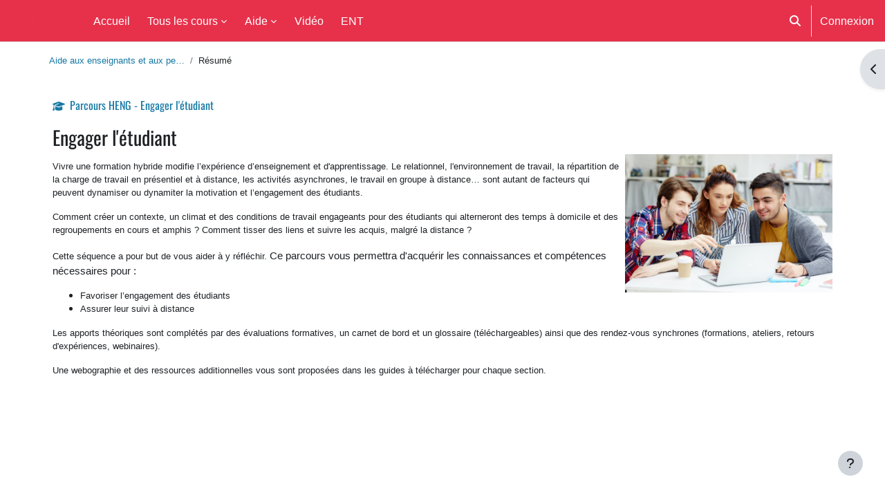

--- FILE ---
content_type: text/html; charset=utf-8
request_url: https://moodle.umontpellier.fr/course/info.php?id=25884
body_size: 13657
content:
<!DOCTYPE html>

<html  dir="ltr" lang="fr" xml:lang="fr">
<head>
    <title>Informations du cours | Parcours HENG - Engager l'étudiant | Moodle UM</title>
    <link rel="shortcut icon" href="https://moodle.umontpellier.fr/theme/image.php/boost/theme/1769217303/favicon" />
    <meta http-equiv="Content-Type" content="text/html; charset=utf-8" />
<meta name="keywords" content="moodle, Informations du cours | Parcours HENG - Engager l'étudiant | Moodle UM" />
<link rel="stylesheet" type="text/css" href="https://moodle.umontpellier.fr/theme/yui_combo.php?rollup/3.18.1/yui-moodlesimple-min.css" /><script id="firstthemesheet" type="text/css">/** Required in order to fix style inclusion problems in IE with YUI **/</script><link rel="stylesheet" type="text/css" href="https://moodle.umontpellier.fr/theme/styles.php/boost/1769217303_1761543329/all" />
<script>
//<![CDATA[
var M = {}; M.yui = {};
M.pageloadstarttime = new Date();
M.cfg = {"wwwroot":"https:\/\/moodle.umontpellier.fr","apibase":"https:\/\/moodle.umontpellier.fr\/r.php\/api","homeurl":{},"sesskey":"ZlqTiigQWh","sessiontimeout":"7200","sessiontimeoutwarning":1200,"themerev":"1769217303","slasharguments":1,"theme":"boost","iconsystemmodule":"core\/icon_system_fontawesome","jsrev":"1769217303","admin":"admin","svgicons":true,"usertimezone":"Europe\/Paris","language":"fr","courseId":25884,"courseContextId":1658221,"contextid":1658221,"contextInstanceId":25884,"langrev":1769217311,"templaterev":"1769217303","siteId":1,"userId":0};var yui1ConfigFn = function(me) {if(/-skin|reset|fonts|grids|base/.test(me.name)){me.type='css';me.path=me.path.replace(/\.js/,'.css');me.path=me.path.replace(/\/yui2-skin/,'/assets/skins/sam/yui2-skin')}};
var yui2ConfigFn = function(me) {var parts=me.name.replace(/^moodle-/,'').split('-'),component=parts.shift(),module=parts[0],min='-min';if(/-(skin|core)$/.test(me.name)){parts.pop();me.type='css';min=''}
if(module){var filename=parts.join('-');me.path=component+'/'+module+'/'+filename+min+'.'+me.type}else{me.path=component+'/'+component+'.'+me.type}};
YUI_config = {"debug":false,"base":"https:\/\/moodle.umontpellier.fr\/lib\/yuilib\/3.18.1\/","comboBase":"https:\/\/moodle.umontpellier.fr\/theme\/yui_combo.php?","combine":false,"filter":null,"insertBefore":"firstthemesheet","groups":{"yui2":{"base":"https:\/\/moodle.umontpellier.fr\/lib\/yuilib\/2in3\/2.9.0\/build\/","comboBase":"https:\/\/moodle.umontpellier.fr\/theme\/yui_combo.php?","combine":false,"ext":false,"root":"2in3\/2.9.0\/build\/","patterns":{"yui2-":{"group":"yui2","configFn":yui1ConfigFn}}},"moodle":{"name":"moodle","base":"https:\/\/moodle.umontpellier.fr\/theme\/yui_combo.php?m\/1769217303\/","combine":false,"comboBase":"https:\/\/moodle.umontpellier.fr\/theme\/yui_combo.php?","ext":false,"root":"m\/1769217303\/","patterns":{"moodle-":{"group":"moodle","configFn":yui2ConfigFn}},"filter":null,"modules":{"moodle-core-lockscroll":{"requires":["plugin","base-build"]},"moodle-core-maintenancemodetimer":{"requires":["base","node"]},"moodle-core-notification":{"requires":["moodle-core-notification-dialogue","moodle-core-notification-alert","moodle-core-notification-confirm","moodle-core-notification-exception","moodle-core-notification-ajaxexception"]},"moodle-core-notification-dialogue":{"requires":["base","node","panel","escape","event-key","dd-plugin","moodle-core-widget-focusafterclose","moodle-core-lockscroll"]},"moodle-core-notification-alert":{"requires":["moodle-core-notification-dialogue"]},"moodle-core-notification-confirm":{"requires":["moodle-core-notification-dialogue"]},"moodle-core-notification-exception":{"requires":["moodle-core-notification-dialogue"]},"moodle-core-notification-ajaxexception":{"requires":["moodle-core-notification-dialogue"]},"moodle-core-actionmenu":{"requires":["base","event","node-event-simulate"]},"moodle-core-handlebars":{"condition":{"trigger":"handlebars","when":"after"}},"moodle-core-dragdrop":{"requires":["base","node","io","dom","dd","event-key","event-focus","moodle-core-notification"]},"moodle-core-chooserdialogue":{"requires":["base","panel","moodle-core-notification"]},"moodle-core-event":{"requires":["event-custom"]},"moodle-core-blocks":{"requires":["base","node","io","dom","dd","dd-scroll","moodle-core-dragdrop","moodle-core-notification"]},"moodle-core_availability-form":{"requires":["base","node","event","event-delegate","panel","moodle-core-notification-dialogue","json"]},"moodle-course-management":{"requires":["base","node","io-base","moodle-core-notification-exception","json-parse","dd-constrain","dd-proxy","dd-drop","dd-delegate","node-event-delegate"]},"moodle-course-dragdrop":{"requires":["base","node","io","dom","dd","dd-scroll","moodle-core-dragdrop","moodle-core-notification","moodle-course-coursebase","moodle-course-util"]},"moodle-course-util":{"requires":["node"],"use":["moodle-course-util-base"],"submodules":{"moodle-course-util-base":{},"moodle-course-util-section":{"requires":["node","moodle-course-util-base"]},"moodle-course-util-cm":{"requires":["node","moodle-course-util-base"]}}},"moodle-course-categoryexpander":{"requires":["node","event-key"]},"moodle-form-shortforms":{"requires":["node","base","selector-css3","moodle-core-event"]},"moodle-form-dateselector":{"requires":["base","node","overlay","calendar"]},"moodle-question-chooser":{"requires":["moodle-core-chooserdialogue"]},"moodle-question-searchform":{"requires":["base","node"]},"moodle-availability_completion-form":{"requires":["base","node","event","moodle-core_availability-form"]},"moodle-availability_date-form":{"requires":["base","node","event","io","moodle-core_availability-form"]},"moodle-availability_grade-form":{"requires":["base","node","event","moodle-core_availability-form"]},"moodle-availability_group-form":{"requires":["base","node","event","moodle-core_availability-form"]},"moodle-availability_grouping-form":{"requires":["base","node","event","moodle-core_availability-form"]},"moodle-availability_profile-form":{"requires":["base","node","event","moodle-core_availability-form"]},"moodle-availability_stash-form":{"requires":["base","node","event","handlebars","moodle-core_availability-form"]},"moodle-availability_xp-form":{"requires":["base","node","event","handlebars","moodle-core_availability-form"]},"moodle-mod_assign-history":{"requires":["node","transition"]},"moodle-mod_attendance-groupfilter":{"requires":["base","node"]},"moodle-mod_offlinequiz-randomquestion":{"requires":["base","event","node","io","moodle-core-notification-dialogue"]},"moodle-mod_offlinequiz-toolboxes":{"requires":["base","node","event","event-key","io","moodle-mod_offlinequiz-offlinequizbase","moodle-mod_offlinequiz-util-slot","moodle-core-notification-ajaxexception"]},"moodle-mod_offlinequiz-questionchooser":{"requires":["moodle-core-chooserdialogue","moodle-mod_offlinequiz-util","querystring-parse"]},"moodle-mod_offlinequiz-autosave":{"requires":["base","node","event","event-valuechange","node-event-delegate","io-form"]},"moodle-mod_offlinequiz-modform":{"requires":["base","node","event"]},"moodle-mod_offlinequiz-repaginate":{"requires":["base","event","node","io","moodle-core-notification-dialogue"]},"moodle-mod_offlinequiz-dragdrop":{"requires":["base","node","io","dom","dd","dd-scroll","moodle-core-dragdrop","moodle-core-notification","moodle-mod_offlinequiz-offlinequizbase","moodle-mod_offlinequiz-util-base","moodle-mod_offlinequiz-util-page","moodle-mod_offlinequiz-util-slot","moodle-course-util"]},"moodle-mod_offlinequiz-util":{"requires":["node"],"use":["moodle-mod_offlinequiz-util-base"],"submodules":{"moodle-mod_offlinequiz-util-base":{},"moodle-mod_offlinequiz-util-slot":{"requires":["node","moodle-mod_offlinequiz-util-base"]},"moodle-mod_offlinequiz-util-page":{"requires":["node","moodle-mod_offlinequiz-util-base"]}}},"moodle-mod_offlinequiz-offlinequizbase":{"requires":["base","node"]},"moodle-mod_quiz-toolboxes":{"requires":["base","node","event","event-key","io","moodle-mod_quiz-quizbase","moodle-mod_quiz-util-slot","moodle-core-notification-ajaxexception"]},"moodle-mod_quiz-questionchooser":{"requires":["moodle-core-chooserdialogue","moodle-mod_quiz-util","querystring-parse"]},"moodle-mod_quiz-autosave":{"requires":["base","node","event","event-valuechange","node-event-delegate","io-form","datatype-date-format"]},"moodle-mod_quiz-modform":{"requires":["base","node","event"]},"moodle-mod_quiz-dragdrop":{"requires":["base","node","io","dom","dd","dd-scroll","moodle-core-dragdrop","moodle-core-notification","moodle-mod_quiz-quizbase","moodle-mod_quiz-util-base","moodle-mod_quiz-util-page","moodle-mod_quiz-util-slot","moodle-course-util"]},"moodle-mod_quiz-util":{"requires":["node","moodle-core-actionmenu"],"use":["moodle-mod_quiz-util-base"],"submodules":{"moodle-mod_quiz-util-base":{},"moodle-mod_quiz-util-slot":{"requires":["node","moodle-mod_quiz-util-base"]},"moodle-mod_quiz-util-page":{"requires":["node","moodle-mod_quiz-util-base"]}}},"moodle-mod_quiz-quizbase":{"requires":["base","node"]},"moodle-mod_scheduler-delselected":{"requires":["base","node","event"]},"moodle-mod_scheduler-studentlist":{"requires":["base","node","event","io"]},"moodle-mod_scheduler-saveseen":{"requires":["base","node","event"]},"moodle-mod_videofile-videojs":{"requires":["base","node","event"]},"moodle-message_airnotifier-toolboxes":{"requires":["base","node","io"]},"moodle-block_xp-notification":{"requires":["base","node","handlebars","button-plugin","moodle-core-notification-dialogue"]},"moodle-block_xp-rulepicker":{"requires":["base","node","handlebars","moodle-core-notification-dialogue"]},"moodle-block_xp-filters":{"requires":["base","node","moodle-core-dragdrop","moodle-core-notification-confirm","moodle-block_xp-rulepicker"]},"moodle-editor_atto-editor":{"requires":["node","transition","io","overlay","escape","event","event-simulate","event-custom","node-event-html5","node-event-simulate","yui-throttle","moodle-core-notification-dialogue","moodle-editor_atto-rangy","handlebars","timers","querystring-stringify"]},"moodle-editor_atto-plugin":{"requires":["node","base","escape","event","event-outside","handlebars","event-custom","timers","moodle-editor_atto-menu"]},"moodle-editor_atto-menu":{"requires":["moodle-core-notification-dialogue","node","event","event-custom"]},"moodle-editor_atto-rangy":{"requires":[]},"moodle-report_eventlist-eventfilter":{"requires":["base","event","node","node-event-delegate","datatable","autocomplete","autocomplete-filters"]},"moodle-report_loglive-fetchlogs":{"requires":["base","event","node","io","node-event-delegate"]},"moodle-gradereport_history-userselector":{"requires":["escape","event-delegate","event-key","handlebars","io-base","json-parse","moodle-core-notification-dialogue"]},"moodle-qbank_editquestion-chooser":{"requires":["moodle-core-chooserdialogue"]},"moodle-tool_lp-dragdrop-reorder":{"requires":["moodle-core-dragdrop"]},"moodle-assignfeedback_editpdf-editor":{"requires":["base","event","node","io","graphics","json","event-move","event-resize","transition","querystring-stringify-simple","moodle-core-notification-dialog","moodle-core-notification-alert","moodle-core-notification-warning","moodle-core-notification-exception","moodle-core-notification-ajaxexception"]},"moodle-atto_accessibilitychecker-button":{"requires":["color-base","moodle-editor_atto-plugin"]},"moodle-atto_accessibilityhelper-button":{"requires":["moodle-editor_atto-plugin"]},"moodle-atto_align-button":{"requires":["moodle-editor_atto-plugin"]},"moodle-atto_bold-button":{"requires":["moodle-editor_atto-plugin"]},"moodle-atto_charmap-button":{"requires":["moodle-editor_atto-plugin"]},"moodle-atto_clear-button":{"requires":["moodle-editor_atto-plugin"]},"moodle-atto_collapse-button":{"requires":["moodle-editor_atto-plugin"]},"moodle-atto_emojipicker-button":{"requires":["moodle-editor_atto-plugin"]},"moodle-atto_emoticon-button":{"requires":["moodle-editor_atto-plugin"]},"moodle-atto_equation-button":{"requires":["moodle-editor_atto-plugin","moodle-core-event","io","event-valuechange","tabview","array-extras"]},"moodle-atto_h5p-button":{"requires":["moodle-editor_atto-plugin"]},"moodle-atto_html-beautify":{},"moodle-atto_html-button":{"requires":["promise","moodle-editor_atto-plugin","moodle-atto_html-beautify","moodle-atto_html-codemirror","event-valuechange"]},"moodle-atto_html-codemirror":{"requires":["moodle-atto_html-codemirror-skin"]},"moodle-atto_image-button":{"requires":["moodle-editor_atto-plugin"]},"moodle-atto_indent-button":{"requires":["moodle-editor_atto-plugin"]},"moodle-atto_italic-button":{"requires":["moodle-editor_atto-plugin"]},"moodle-atto_link-button":{"requires":["moodle-editor_atto-plugin"]},"moodle-atto_managefiles-usedfiles":{"requires":["node","escape"]},"moodle-atto_managefiles-button":{"requires":["moodle-editor_atto-plugin"]},"moodle-atto_media-button":{"requires":["moodle-editor_atto-plugin","moodle-form-shortforms"]},"moodle-atto_noautolink-button":{"requires":["moodle-editor_atto-plugin"]},"moodle-atto_orderedlist-button":{"requires":["moodle-editor_atto-plugin"]},"moodle-atto_recordrtc-button":{"requires":["moodle-editor_atto-plugin","moodle-atto_recordrtc-recording"]},"moodle-atto_recordrtc-recording":{"requires":["moodle-atto_recordrtc-button"]},"moodle-atto_rtl-button":{"requires":["moodle-editor_atto-plugin"]},"moodle-atto_strike-button":{"requires":["moodle-editor_atto-plugin"]},"moodle-atto_subscript-button":{"requires":["moodle-editor_atto-plugin"]},"moodle-atto_superscript-button":{"requires":["moodle-editor_atto-plugin"]},"moodle-atto_table-button":{"requires":["moodle-editor_atto-plugin","moodle-editor_atto-menu","event","event-valuechange"]},"moodle-atto_title-button":{"requires":["moodle-editor_atto-plugin"]},"moodle-atto_underline-button":{"requires":["moodle-editor_atto-plugin"]},"moodle-atto_undo-button":{"requires":["moodle-editor_atto-plugin"]},"moodle-atto_unorderedlist-button":{"requires":["moodle-editor_atto-plugin"]}}},"gallery":{"name":"gallery","base":"https:\/\/moodle.umontpellier.fr\/lib\/yuilib\/gallery\/","combine":false,"comboBase":"https:\/\/moodle.umontpellier.fr\/theme\/yui_combo.php?","ext":false,"root":"gallery\/1769217303\/","patterns":{"gallery-":{"group":"gallery"}}}},"modules":{"core_filepicker":{"name":"core_filepicker","fullpath":"https:\/\/moodle.umontpellier.fr\/lib\/javascript.php\/1769217303\/repository\/filepicker.js","requires":["base","node","node-event-simulate","json","async-queue","io-base","io-upload-iframe","io-form","yui2-treeview","panel","cookie","datatable","datatable-sort","resize-plugin","dd-plugin","escape","moodle-core_filepicker","moodle-core-notification-dialogue"]},"core_comment":{"name":"core_comment","fullpath":"https:\/\/moodle.umontpellier.fr\/lib\/javascript.php\/1769217303\/comment\/comment.js","requires":["base","io-base","node","json","yui2-animation","overlay","escape"]}},"logInclude":[],"logExclude":[],"logLevel":null};
M.yui.loader = {modules: {}};

//]]>
</script>

    <meta name="viewport" content="width=device-width, initial-scale=1.0">
</head>
<body  id="page-course-info" class="format-tiles  path-course chrome dir-ltr lang-fr yui-skin-sam yui3-skin-sam moodle-umontpellier-fr pagelayout-incourse course-25884 context-1658221 category-62 notloggedin theme uses-drawers">
<div class="toast-wrapper mx-auto py-0 fixed-top" role="status" aria-live="polite"></div>
<div id="page-wrapper" class="d-print-block">

    <div>
    <a class="sr-only sr-only-focusable" href="#maincontent">Passer au contenu principal</a>
</div><script src="https://moodle.umontpellier.fr/lib/javascript.php/1769217303/lib/polyfills/polyfill.js"></script>
<script src="https://moodle.umontpellier.fr/theme/yui_combo.php?rollup/3.18.1/yui-moodlesimple-min.js"></script><script src="https://moodle.umontpellier.fr/lib/javascript.php/1769217303/lib/javascript-static.js"></script>
<script>
//<![CDATA[
document.body.className += ' jsenabled';
//]]>
</script>



    <nav class="navbar fixed-top navbar-light bg-white navbar-expand" aria-label="Navigation du site">
        <div class="container-fluid">
            <button class="navbar-toggler aabtn d-block d-md-none px-1 my-1 border-0" data-toggler="drawers" data-action="toggle" data-target="theme_boost-drawers-primary">
                <span class="navbar-toggler-icon"></span>
                <span class="sr-only">Panneau latéral</span>
            </button>
    
            <a href="https://moodle.umontpellier.fr/" class="navbar-brand d-none d-md-flex align-items-center m-0 me-4 p-0 aabtn">
    
                    Moodle UM
            </a>
                <div class="primary-navigation">
                    <nav class="moremenu navigation">
                        <ul id="moremenu-697434ed3063d-navbar-nav" role="menubar" class="nav more-nav navbar-nav">
                                    <li data-key="home" class="nav-item" role="none" data-forceintomoremenu="false">
                                                <a role="menuitem" class="nav-link  "
                                                    href="https://moodle.umontpellier.fr/"
                                                    
                                                    
                                                    data-disableactive="true"
                                                    tabindex="-1"
                                                >
                                                    Accueil
                                                </a>
                                    </li>
                                    <li class="dropdown nav-item" role="none" data-forceintomoremenu="false">
                                        <a class="dropdown-toggle nav-link  " id="drop-down-697434ed2fbce" role="menuitem" data-toggle="dropdown"
                                            aria-haspopup="true" aria-expanded="false" href="#" aria-controls="drop-down-menu-697434ed2fbce"
                                            title="French only item"
                                            
                                            tabindex="-1"
                                        >
                                            Tous les cours
                                        </a>
                                        <div class="dropdown-menu" role="menu" id="drop-down-menu-697434ed2fbce" aria-labelledby="drop-down-697434ed2fbce">
                                                        <a class="dropdown-item" role="menuitem" href="https://moodle.umontpellier.fr/course/index.php"  data-disableactive="true" tabindex="-1"
                                                            
                                                        >
                                                             Catalogue de cours
                                                        </a>
                                                        <a class="dropdown-item" role="menuitem" href="https://moodle.umontpellier.fr/course/search.php"  data-disableactive="true" tabindex="-1"
                                                            
                                                        >
                                                             Recherche de cours
                                                        </a>
                                        </div>
                                    </li>
                                    <li class="dropdown nav-item" role="none" data-forceintomoremenu="false">
                                        <a class="dropdown-toggle nav-link  " id="drop-down-697434ed300ff" role="menuitem" data-toggle="dropdown"
                                            aria-haspopup="true" aria-expanded="false" href="#" aria-controls="drop-down-menu-697434ed300ff"
                                            title="French only item"
                                            
                                            tabindex="-1"
                                        >
                                            Aide
                                        </a>
                                        <div class="dropdown-menu" role="menu" id="drop-down-menu-697434ed300ff" aria-labelledby="drop-down-697434ed300ff">
                                                        <a class="dropdown-item" role="menuitem" href="https://moodle.umontpellier.fr/course/view.php?id=16394"  data-disableactive="true" tabindex="-1"
                                                            
                                                        >
                                                             Enseignants / Personnels
                                                        </a>
                                                        <a class="dropdown-item" role="menuitem" href="https://moodle.umontpellier.fr/course/view.php?id=30697"  data-disableactive="true" tabindex="-1"
                                                            
                                                        >
                                                             Etudiants
                                                        </a>
                                                        <a class="dropdown-item" role="menuitem" href="https://moodle.umontpellier.fr/mod/page/view.php?id=697054"  data-disableactive="true" tabindex="-1"
                                                            
                                                        >
                                                             Assistance
                                                        </a>
                                        </div>
                                    </li>
                                    <li data-key="" class="nav-item" role="none" data-forceintomoremenu="false">
                                                <a role="menuitem" class="nav-link  "
                                                    href="https://video.umontpellier.fr" target=_blank"
                                                    
                                                    
                                                    data-disableactive="true"
                                                    tabindex="-1"
                                                >
                                                    Vidéo
                                                </a>
                                    </li>
                                    <li data-key="" class="nav-item" role="none" data-forceintomoremenu="false">
                                                <a role="menuitem" class="nav-link  "
                                                    href="https://ent.umontpellier.fr" target=_blank"
                                                    
                                                    
                                                    data-disableactive="true"
                                                    tabindex="-1"
                                                >
                                                    ENT
                                                </a>
                                    </li>
                            <li role="none" class="nav-item dropdown dropdownmoremenu d-none" data-region="morebutton">
                                <a class="dropdown-toggle nav-link " href="#" id="moremenu-dropdown-697434ed3063d" role="menuitem" data-toggle="dropdown" aria-haspopup="true" aria-expanded="false" tabindex="-1">
                                    Plus
                                </a>
                                <ul class="dropdown-menu dropdown-menu-left" data-region="moredropdown" aria-labelledby="moremenu-dropdown-697434ed3063d" role="menu">
                                </ul>
                            </li>
                        </ul>
                    </nav>
                </div>
    
            <ul class="navbar-nav d-none d-md-flex my-1 px-1">
                <!-- page_heading_menu -->
                
            </ul>
    
            <div id="usernavigation" class="navbar-nav ms-auto h-100">
                    <div id="searchinput-navbar-697434ed350a1697434ed319693" class="simplesearchform">
    <div class="collapse" id="searchform-navbar">
        <form autocomplete="off" action="https://moodle.umontpellier.fr/search/index.php" method="get" accept-charset="utf-8" class="mform d-flex flex-wrap align-items-center searchform-navbar">
                <input type="hidden" name="context" value="1658221">
            <div class="input-group" role="group" aria-labelledby="searchgrouplabel-697434ed350a1697434ed319693">
                    <span id="searchgrouplabel-697434ed350a1697434ed319693" class="sr-only">Recherche sur le site</span>
                <label for="searchinput-697434ed350a1697434ed319693">
                    <span class="sr-only">Rechercher</span>
                </label>
                    <input type="text"
                       id="searchinput-697434ed350a1697434ed319693"
                       class="form-control withclear"
                       placeholder="Rechercher"
                       aria-label="Rechercher"
                       name="q"
                       data-region="input"
                       autocomplete="off"
                    >
                    <a class="btn btn-close"
                        data-action="closesearch"
                        data-toggle="collapse"
                        href="#searchform-navbar"
                        role="button"
                        title="Fermer"
                    >
                        <i class="icon fa fa-xmark fa-fw " aria-hidden="true" ></i>
                        <span class="sr-only">Fermer</span>
                    </a>
                <div class="input-group-append">
                    <button type="submit" class="btn btn-submit" data-action="submit" title="Lancer la recherche">
                        <i class="icon fa fa-magnifying-glass fa-fw " aria-hidden="true" ></i>
                        <span class="sr-only">Lancer la recherche</span>
                    </button>
                </div>
            </div>
        </form>
    </div>
    <a
        class="btn btn-open rounded-0 nav-link"
        data-toggle="collapse"
        data-action="opensearch"
        href="#searchform-navbar"
        role="button"
        aria-expanded="false"
        aria-controls="searchform-navbar"
        title="Activer/désactiver la saisie de recherche"
    >
        <i class="icon fa fa-magnifying-glass fa-fw " aria-hidden="true" ></i>
        <span class="sr-only">Activer/désactiver la saisie de recherche</span>
    </a>
</div>
                    <div class="divider border-start h-75 align-self-center mx-1"></div>
                
                <div class="d-flex align-items-stretch usermenu-container" data-region="usermenu">
                        <div class="usermenu">
                                <span class="login ps-2">
                                        <a href="https://moodle.umontpellier.fr/login/index.php">Connexion</a>
                                </span>
                        </div>
                </div>
                
            </div>
        </div>
    </nav>
    

<div  class="drawer drawer-left drawer-primary d-print-none not-initialized" data-region="fixed-drawer" id="theme_boost-drawers-primary" data-preference="" data-state="show-drawer-primary" data-forceopen="0" data-close-on-resize="1">
    <div class="drawerheader">
        <button
            class="btn drawertoggle icon-no-margin hidden"
            data-toggler="drawers"
            data-action="closedrawer"
            data-target="theme_boost-drawers-primary"
            data-toggle="tooltip"
            data-placement="right"
            title="Fermer le tiroir"
        >
            <i class="icon fa fa-xmark fa-fw " aria-hidden="true" ></i>
        </button>
                <a
            href="https://moodle.umontpellier.fr/"
            title="Moodle UM"
            data-region="site-home-link"
            class="aabtn text-reset d-flex align-items-center py-1 h-100"
        >
                <span class="sitename" title="Moodle UM">Moodle UM</span>
        </a>

        <div class="drawerheadercontent hidden">
            
        </div>
    </div>
    <div class="drawercontent drag-container" data-usertour="scroller">
                <div class="list-group">
                <a href="https://moodle.umontpellier.fr/" class="list-group-item list-group-item-action  " >
                    Accueil
                </a>
                <a id="drop-down-1" href="#" class="list-group-item list-group-item-action icons-collapse-expand collapsed d-flex" data-toggle="collapse" data-target="#drop-down-menu-1" aria-expanded="false" aria-controls="drop-down-menu-1">
                    Tous les cours
                    <span class="ms-auto expanded-icon icon-no-margin mx-2">
                        <i class="icon fa fa-chevron-down fa-fw " aria-hidden="true" ></i>
                        <span class="sr-only">
                            Replier
                        </span>
                    </span>
                    <span class="ms-auto collapsed-icon icon-no-margin mx-2">
                        <i class="icon fa fa-chevron-right fa-fw " aria-hidden="true" ></i>
                        <span class="sr-only">
                            Déplier
                        </span>
                    </span>
                </a>
                <div class="collapse list-group-item p-0 border-0" role="menu" id="drop-down-menu-1" aria-labelledby="drop-down-1">
                             <a href="https://moodle.umontpellier.fr/course/index.php" class="ps-5 bg-light list-group-item list-group-item-action"> Catalogue de cours</a>
                             <a href="https://moodle.umontpellier.fr/course/search.php" class="ps-5 bg-light list-group-item list-group-item-action"> Recherche de cours</a>
                </div>
                <a id="drop-down-7" href="#" class="list-group-item list-group-item-action icons-collapse-expand collapsed d-flex" data-toggle="collapse" data-target="#drop-down-menu-7" aria-expanded="false" aria-controls="drop-down-menu-7">
                    Aide
                    <span class="ms-auto expanded-icon icon-no-margin mx-2">
                        <i class="icon fa fa-chevron-down fa-fw " aria-hidden="true" ></i>
                        <span class="sr-only">
                            Replier
                        </span>
                    </span>
                    <span class="ms-auto collapsed-icon icon-no-margin mx-2">
                        <i class="icon fa fa-chevron-right fa-fw " aria-hidden="true" ></i>
                        <span class="sr-only">
                            Déplier
                        </span>
                    </span>
                </a>
                <div class="collapse list-group-item p-0 border-0" role="menu" id="drop-down-menu-7" aria-labelledby="drop-down-7">
                             <a href="https://moodle.umontpellier.fr/course/view.php?id=16394" class="ps-5 bg-light list-group-item list-group-item-action"> Enseignants / Personnels</a>
                             <a href="https://moodle.umontpellier.fr/course/view.php?id=30697" class="ps-5 bg-light list-group-item list-group-item-action"> Etudiants</a>
                             <a href="https://moodle.umontpellier.fr/mod/page/view.php?id=697054" class="ps-5 bg-light list-group-item list-group-item-action"> Assistance</a>
                </div>
                <a href="https://video.umontpellier.fr" target=_blank" class="list-group-item list-group-item-action  " >
                    Vidéo
                </a>
                <a href="https://ent.umontpellier.fr" target=_blank" class="list-group-item list-group-item-action  " >
                    ENT
                </a>
        </div>

    </div>
</div>
        <div  class="drawer drawer-right d-print-none not-initialized" data-region="fixed-drawer" id="theme_boost-drawers-blocks" data-preference="drawer-open-block" data-state="show-drawer-right" data-forceopen="" data-close-on-resize="1">
    <div class="drawerheader">
        <button
            class="btn drawertoggle icon-no-margin hidden"
            data-toggler="drawers"
            data-action="closedrawer"
            data-target="theme_boost-drawers-blocks"
            data-toggle="tooltip"
            data-placement="left"
            title="Fermer le tiroir des blocs"
        >
            <i class="icon fa fa-xmark fa-fw " aria-hidden="true" ></i>
        </button>
        
        <div class="drawerheadercontent hidden">
            
        </div>
    </div>
    <div class="drawercontent drag-container" data-usertour="scroller">
                        <div class="d-print-none">
                    
                    <aside id="block-region-side-pre" class="block-region" data-blockregion="side-pre" data-droptarget="1" aria-labelledby="side-pre-block-region-heading"><h2 class="sr-only" id="side-pre-block-region-heading">Blocs</h2><section id="inst811103"
     class=" block_html block  card mb-3"
     role="region"
     data-block="html"
     data-instance-id="811103"
        aria-label="Texte"
>

    <div class="card-body p-3">



        <div class="card-text content mt-3">
            <div class="no-overflow"><p dir="ltr" style="text-align: center;"><a href="https://moodle.umontpellier.fr/course/view.php?id=25002">
  <i class="fa fa-home large" style="font-size: 2em;margin-top: 14px;vertical-align: top;"></i><img src="https://moodle.umontpellier.fr/pluginfile.php/1658223/block_html/content/mini_logo-Agilhybrid.png" alt="" role="presentation" class="img-responsive atto_image_button_text-bottom" width="230" height="64"><br>
  Retour à l'accueil du Cycle Hybridation
  <br><small>parcours d'autoformation, webinaires, replays, actu</small>
  </a></p></div>
            <div class="footer"></div>
            
        </div>

    </div>

</section><section id="inst811107"
     class=" block_html block  card mb-3"
     role="region"
     data-block="html"
     data-instance-id="811107"
        aria-label="Texte"
>

    <div class="card-body p-3">



        <div class="card-text content mt-3">
            <div class="no-overflow"><h4>Sommaire</h4>
<ul>
    <li><a href="https://moodle.umontpellier.fr/course/view.php?id=25884">Accueil</a></li>
    <li>Séquence 1 - <span data-scheme-color="@000000,1," data-usefontface="true" data-contrast="none" xml:lang="FR-FR" lang="FR-FR">Favoriser l'engagement et la collaboration (à venir)</span></li><li><span data-scheme-color="@000000,1," data-usefontface="true" data-contrast="none" xml:lang="FR-FR" lang="FR-FR">Séquence 2 -&nbsp;<span data-scheme-color="@000000,1," data-usefontface="true" data-contrast="none" xml:lang="FR-FR" lang="FR-FR">Assurer le suivi des étudiants à distance&nbsp;(à venir)</span></span></li>
</ul>
<ul class="m-0 p-0" style="list-style: none;">
    <li>
        <ul class="m-0 p-0" style="list-style: none;"></ul>
    </li>
</ul>

<h4 class="m-t-1 ">Ressources additionnelles<br></h4>
<div>
    <span data-inplaceeditable="1 " data-component="core_course " data-itemtype="activityname " data-itemid="490576 " data-value="Glossaire du parcours 2 " data-editlabel="Nouveau nom pour l 'activité {$a}Glossaire du parcours 2" data-type="text" data-options="">
                                                                                    <img src="https://moodle.umontpellier.fr/theme/image.php/classic/glossary/1636099723/icon" alt="Glossaire du parcours 2" role="presentation">
                                                                                    <a href="https://moodle.umontpellier.fr/mod/glossary/view.php?id=490576" target="_blank">Glossaire</a></span></div>
<p></p>

<script type="text/javascript" src="/lib/jquery/jquery_um.min.js"></script>
<script type="text/javascript">
    $(document).ready(function() {
                //cache le bouton pour le résumé
                $(".quizattemptsummary a.btn.btn-primary.umbutton").hide();
     });
</script></div>
            <div class="footer"></div>
            
        </div>

    </div>

</section></aside>
                </div>

    </div>
</div>
    <div id="page" data-region="mainpage" data-usertour="scroller" class="drawers   drag-container">
        <div id="topofscroll" class="main-inner">
            <div class="drawer-toggles d-flex">
                    <div class="drawer-toggler drawer-right-toggle ms-auto d-print-none">
                        <button
                            class="btn icon-no-margin"
                            data-toggler="drawers"
                            data-action="toggle"
                            data-target="theme_boost-drawers-blocks"
                            data-toggle="tooltip"
                            data-placement="right"
                            title="Ouvrir le tiroir des blocs"
                        >
                            <span class="sr-only">Ouvrir le tiroir des blocs</span>
                            <span class="dir-rtl-hide"><i class="icon fa fa-chevron-left fa-fw " aria-hidden="true" ></i></span>
                            <span class="dir-ltr-hide"><i class="icon fa fa-chevron-right fa-fw " aria-hidden="true" ></i></span>
                        </button>
                    </div>
            </div>
            <header id="page-header" class="header-maxwidth d-print-none">
    <div class="w-100">
        <div class="d-flex flex-wrap">
            <div id="page-navbar">
                <nav aria-label="Fil d’Ariane">
    <ol class="breadcrumb">
                <li class="breadcrumb-item obj-10">
                    <!-- DSIN 2025 ajout de title et de l'icone -->
                    <a href="https://moodle.umontpellier.fr/course/index.php?categoryid=62"
                        
                        
                          
                        title="Aide aux enseignants et aux personnels"                      
                    >                        
                        <i class="icon fa fa-graduation-cap fa-fw d-none" aria-hidden="true"></i><!-- DSIN -->
                        Aide aux enseignants et aux pe…
                    </a>
                </li>
        
                <li class="breadcrumb-item">
                    <span >
                        Résumé
                    </span>
                </li>
        </ol>
</nav>
            </div>
            <div class="ms-auto d-flex">
                
            </div>
            <div id="course-header">
                
            </div>
        </div>
        <div class="d-flex align-items-center">
            <div class="me-auto d-flex flex-column">
                <div>
                    <div class="page-context-header d-flex flex-wrap align-items-center mb-2">
    <div class="page-header-headings">
        <h1 class="h2 mb-0">Informations du cours</h1>
    </div>
</div>
                </div>
                <div>
                </div>
            </div>
            <div class="header-actions-container ms-auto" data-region="header-actions-container">
            </div>
        </div>
    </div>
</header>
            <div id="page-content" class="pb-3 d-print-block">
                <div id="region-main-box">
                    <div id="region-main">

                        <span class="notifications" id="user-notifications"></span>
                        <div role="main"><span id="maincontent"></span><div class="box py-3 generalbox info"><div class="coursebox clearfix" data-courseid="25884" data-type="1"><div class="info"><h3 class="coursename"><a class="aalink" href="https://moodle.umontpellier.fr/course/view.php?id=25884">Parcours HENG - Engager l'étudiant</a></h3><div class="moreinfo"></div></div><div class="content"><div class="d-flex"><div class="flex-grow-1"><div class="summary"><div class="no-overflow"><div><span id="label_content_490560"><span id="label_content_490560">
            <h3 dir="ltr">Engager l'étudiant</h3>
            <p><img src="https://moodle.umontpellier.fr/pluginfile.php/1658221/course/summary/Engager%20l%C3%A9tudiant.jpg" alt="" role="presentation" style="font-size: 0.9375rem;" class="img-responsive atto_image_button_right" width="300" height="200"></p>
        </span></span></div><strong>
    <p><del><b id="docs-internal-guid-b854ea13-7fff-2531-0688-1b90af8d67b3"></b></del></p>
    <p dir="ltr"></p>
    <p></p>
</strong>
<p align="left"></p>
<p>Vivre une
    formation hybride modifie l’expérience d’enseignement et d'apprentissage. Le relationnel, l'environnement de travail, la répartition de la charge de travail en
    présentiel et à distance, les activités asynchrones, le travail en groupe à
    distance… sont autant de facteurs qui peuvent dynamiser ou dynamiter la
    motivation et l’engagement des étudiants.</p>

<p>Comment
    créer un contexte, un climat et des conditions de travail engageants pour des
    étudiants qui alterneront des temps à domicile et des regroupements en cours et
    amphis&nbsp;? Comment tisser des liens et suivre les acquis, malgré la distance
    ?</p>

<p>Cette
    séquence a pour but de vous aider à y réfléchir.&nbsp;<span style="font-size: 0.9375rem;">Ce parcours vous permettra d'acquérir les
        connaissances et compétences nécessaires pour :</span></p>

<p></p>
<ul>
    <li>Favoriser l’engagement des étudiants</li>
    <li>Assurer leur suivi à distance</li>
</ul>
<p></p>



<p>Les apports
    théoriques sont complétés par des évaluations formatives, un carnet de bord et
    un glossaire (téléchargeables) ainsi que des rendez-vous synchrones
    (formations, ateliers, retours d'expériences, webinaires).</p>

<p>Une
    webographie et des ressources additionnelles vous sont proposées dans les
    guides à télécharger pour chaque section.</p><del style="font-size: 0.9375rem;"><br></del></div></div><ul class="teachers"><li><span class="font-weight-bold">Enseignant: </span><a href="https://moodle.umontpellier.fr/user/profile.php?id=297879">DSIN SUN Accompagnement à la pédagogie numérique</a></li></ul></div></div></div></div></div><br /><div id="format-tiles-js-config"  data-modalAllowedModNames="[&quot;pdf&quot;,&quot;url&quot;,&quot;html&quot;]" data-modalAllowedCmids="[540193,545158,545235,545243,545447,558744,559927,559930,560479,564665,565401,565402,565544,566042,567517,567520,567521,567524,567525,567527,567542,567548,567575,568463,569134,569137,692579,692581,692589,692592]" data-defaultcourseicon="pie-chart"></div></div>
                        
                        

                    </div>
                </div>
            </div>
        </div>
        
        <footer id="page-footer" class="footer-popover bg-white">
            <div data-region="footer-container-popover">
                <button class="btn btn-icon bg-secondary icon-no-margin btn-footer-popover" data-action="footer-popover" aria-label="Afficher le pied de page">
                    <i class="icon fa fa-question fa-fw " aria-hidden="true" ></i>
                </button>
            </div>
            <div class="footer-content-popover container" data-region="footer-content-popover">
                <div class="footer-section p-3 border-bottom">
                    <div class="logininfo">
                        <div class="logininfo">Non connecté. (<a href="https://moodle.umontpellier.fr/login/index.php">Connexion</a>)</div>
                    </div>
                    <div class="tool_usertours-resettourcontainer">
                    </div>
        
                    <div class="tool_dataprivacy"><a href="https://moodle.umontpellier.fr/admin/tool/dataprivacy/summary.php">Résumé de conservation de données</a></div>
                    
<!-- Piwik -->
<script type="text/javascript">
var _paq = _paq || [];

_paq.push([function() {
var self = this;
function getOriginalVisitorCookieTimeout() {
var now = new Date(),
nowTs = Math.round(now.getTime() / 1000),
visitorInfo = self.getVisitorInfo();
var createTs = parseInt(visitorInfo[2]);
var cookieTimeout = 33696000; // 13 mois en secondes
var originalTimeout = createTs + cookieTimeout - nowTs;
return originalTimeout;
}
this.setVisitorCookieTimeout( getOriginalVisitorCookieTimeout() );
}]);

/* tracker methods like "setCustomDimension" should be called before "trackPageView" */
_paq.push(['trackPageView']);
_paq.push(['enableLinkTracking']);
(function() {
var u="//stats.umontpellier.fr/";
_paq.push(['setTrackerUrl', u+'piwik.php']);
_paq.push(['setSiteId', '5']);
var d=document, g=d.createElement('script'), s=d.getElementsByTagName('script')[0];
g.type='text/javascript'; g.async=true; g.defer=true; g.src=u+'piwik.js'; s.parentNode.insertBefore(g,s);
})();
</script>
<!-- End Piwik Code --><script>
//<![CDATA[
var require = {
    baseUrl : 'https://moodle.umontpellier.fr/lib/requirejs.php/1769217303/',
    // We only support AMD modules with an explicit define() statement.
    enforceDefine: true,
    skipDataMain: true,
    waitSeconds : 0,

    paths: {
        jquery: 'https://moodle.umontpellier.fr/lib/javascript.php/1769217303/lib/jquery/jquery-3.7.1.min',
        jqueryui: 'https://moodle.umontpellier.fr/lib/javascript.php/1769217303/lib/jquery/ui-1.13.2/jquery-ui.min',
        jqueryprivate: 'https://moodle.umontpellier.fr/lib/javascript.php/1769217303/lib/requirejs/jquery-private'
    },

    // Custom jquery config map.
    map: {
      // '*' means all modules will get 'jqueryprivate'
      // for their 'jquery' dependency.
      '*': { jquery: 'jqueryprivate' },

      // 'jquery-private' wants the real jQuery module
      // though. If this line was not here, there would
      // be an unresolvable cyclic dependency.
      jqueryprivate: { jquery: 'jquery' }
    }
};

//]]>
</script>
<script src="https://moodle.umontpellier.fr/lib/javascript.php/1769217303/lib/requirejs/require.min.js"></script>
<script>
//<![CDATA[
M.util.js_pending("core/first");
require(['core/first'], function() {
require(['core/prefetch'])
;
require(["media_videojs/loader"], function(loader) {
    loader.setUp('fr');
});;
M.util.js_pending('filter_mathjaxloader/loader'); require(['filter_mathjaxloader/loader'], function(amd) {amd.configure({"mathjaxconfig":" MathJax.Hub.Config({\r\n    config: [\"TeX-AMS_CHTML-full.js\",\"Safe.js\"],\r\n    extensions: [\"tex2jax.js\"],\r\n    jax: [\"output\/CommonHTML\",\"input\/TeX\", \"output\/HTML-CSS\"],\r\n    menuSettings: {\r\n\t\tcollapsible: false,  \r\n\t\tautocollapse: false, \r\n\t\texplorer: false   ,\r\n\t\tCHTMLpreview: false,\r\n\t\tassistiveMML: false\r\n\t},\r\n\"fast-preview\":{disabled: true},\r\n\"AssistiveMML\": {disabled: true},\r\n   CommonHTML: {\r\n    scale: 105\r\n   },\r\n    tex2jax: {\r\n      inlineMath: [ ['$','$'], [\"\\\\(\",\"\\\\)\"] ],\r\n      displayMath: [ ['$$','$$'], [\"\\\\[\",\"\\\\]\"] ],\r\n      processEscapes: true\r\n    },\r\n    errorSettings: { message: [\"!\"] },\r\n skipStartupTypeset: true,\r\n messageStyle: \"none\"\r\n  });\r\n  ","lang":"fr"}); M.util.js_complete('filter_mathjaxloader/loader');});;
M.util.js_pending('filter_glossary/autolinker'); require(['filter_glossary/autolinker'], function(amd) {amd.init(); M.util.js_complete('filter_glossary/autolinker');});;

    require(['core/moremenu'], function(moremenu) {
        moremenu(document.querySelector('#moremenu-697434ed3063d-navbar-nav'));
    });
;

require(
[
    'jquery',
],
function(
    $
) {
    var uniqid = "697434ed34706697434ed319692";
    var container = $('#searchinput-navbar-' + uniqid);
    var opensearch = container.find('[data-action="opensearch"]');
    var input = container.find('[data-region="input"]');
    var submit = container.find('[data-action="submit"]');

    submit.on('click', function(e) {
        if (input.val() === '') {
            e.preventDefault();
        }
    });
    container.on('hidden.bs.collapse', function() {
        opensearch.removeClass('d-none');
        input.val('');
    });
    container.on('show.bs.collapse', function() {
        opensearch.addClass('d-none');
    });
    container.on('shown.bs.collapse', function() {
        input.focus();
    });
});
;

require(
[
    'jquery',
],
function(
    $
) {
    var uniqid = "697434ed350a1697434ed319693";
    var container = $('#searchinput-navbar-' + uniqid);
    var opensearch = container.find('[data-action="opensearch"]');
    var input = container.find('[data-region="input"]');
    var submit = container.find('[data-action="submit"]');

    submit.on('click', function(e) {
        if (input.val() === '') {
            e.preventDefault();
        }
    });
    container.on('hidden.bs.collapse', function() {
        opensearch.removeClass('d-none');
        input.val('');
    });
    container.on('show.bs.collapse', function() {
        opensearch.addClass('d-none');
    });
    container.on('shown.bs.collapse', function() {
        input.focus();
    });
});
;

    require(['core/usermenu'], function(UserMenu) {
        UserMenu.init();
    });
;

M.util.js_pending('theme_boost/drawers:load');
require(['theme_boost/drawers'], function() {
    M.util.js_complete('theme_boost/drawers:load');
});
;

M.util.js_pending('theme_boost/drawers:load');
require(['theme_boost/drawers'], function() {
    M.util.js_complete('theme_boost/drawers:load');
});
;

require(['theme_boost/footer-popover'], function(FooterPopover) {
    FooterPopover.init();
});
;

M.util.js_pending('theme_boost/loader');
require(['theme_boost/loader', 'theme_boost/drawer'], function(Loader, Drawer) {
    Drawer.init();
    M.util.js_complete('theme_boost/loader');
});
;
M.util.js_pending('core/notification'); require(['core/notification'], function(amd) {amd.init(1658221, []); M.util.js_complete('core/notification');});;
M.util.js_pending('core/log'); require(['core/log'], function(amd) {amd.setConfig({"level":"warn"}); M.util.js_complete('core/log');});;
M.util.js_pending('core/page_global'); require(['core/page_global'], function(amd) {amd.init(); M.util.js_complete('core/page_global');});;
M.util.js_pending('core/utility'); require(['core/utility'], function(amd) {M.util.js_complete('core/utility');});;
M.util.js_pending('core/storage_validation'); require(['core/storage_validation'], function(amd) {amd.init(null); M.util.js_complete('core/storage_validation');});
    M.util.js_complete("core/first");
});
//]]>
</script>
<script src="https://moodle.umontpellier.fr/lib/mathjax/MathJax.js?delayStartupUntil=configured"></script>
<script>
//<![CDATA[
M.str = {"moodle":{"lastmodified":"Modifi\u00e9 le","name":"Nom","error":"Erreur","info":"Information","yes":"Oui","no":"Non","cancel":"Annuler","confirm":"Confirmer","areyousure":"Voulez-vous vraiment continuer\u00a0?","closebuttontitle":"Fermer","unknownerror":"Erreur inconnue","file":"Fichier","url":"URL","collapseall":"Tout replier","expandall":"Tout d\u00e9plier"},"repository":{"type":"Type","size":"Taille","invalidjson":"Cha\u00eene JSON non valide","nofilesattached":"Aucun fichier joint","filepicker":"S\u00e9lecteur de fichiers","logout":"D\u00e9connexion","nofilesavailable":"Aucun fichier disponible","norepositoriesavailable":"D\u00e9sol\u00e9, aucun de vos d\u00e9p\u00f4ts actuels ne peut retourner de fichiers dans le format requis.","fileexistsdialogheader":"Le fichier existe","fileexistsdialog_editor":"Un fichier de ce nom a d\u00e9j\u00e0 \u00e9t\u00e9 joint au texte que vous modifiez.","fileexistsdialog_filemanager":"Un fichier de ce nom a d\u00e9j\u00e0 \u00e9t\u00e9 joint","renameto":"Renommer \u00e0 \u00ab\u00a0{$a}\u00a0\u00bb","referencesexist":"Il y a {$a} liens qui pointent vers ce fichier","select":"S\u00e9lectionnez"},"admin":{"confirmdeletecomments":"Voulez-vous vraiment supprimer les commentaires s\u00e9lectionn\u00e9s\u00a0?","confirmation":"Confirmation"},"debug":{"debuginfo":"Info de d\u00e9bogage","line":"Ligne","stacktrace":"Trace de la pile"},"langconfig":{"labelsep":"&nbsp;"}};
//]]>
</script>
<script>
//<![CDATA[
(function() {M.util.help_popups.setup(Y);
 M.util.js_pending('random697434ed319694'); Y.on('domready', function() { M.util.js_complete("init");  M.util.js_complete('random697434ed319694'); });
})();
//]]>
</script>

                </div>
                <div class="footer-section p-3">
                    <div>Fourni par <a href="https://moodle.com">Moodle</a></div>
                </div>
            </div>
        
            <div class="footer-content-debugging footer-dark bg-dark text-light">
                <div class="container-fluid footer-dark-inner">
                    
                </div>
            </div>
        </footer>
    </div>
    
</div>


</body></html>